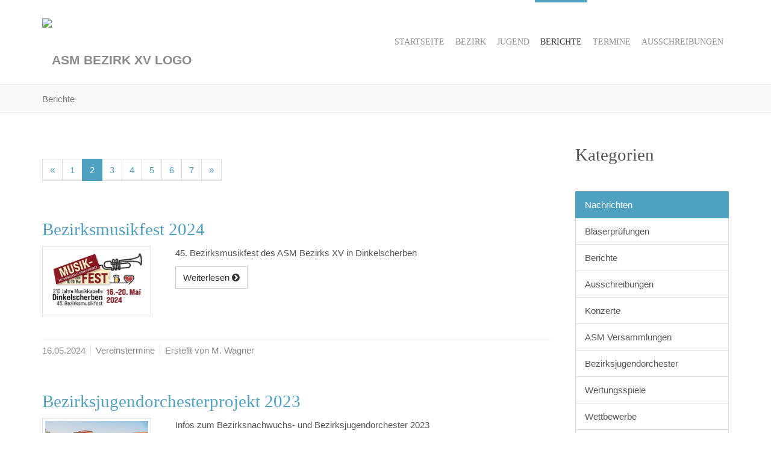

--- FILE ---
content_type: text/html; charset=utf-8
request_url: https://www.asm-bezirk15.de/berichte/kategorie/nachrichten/seite/2/
body_size: 6795
content:
<!DOCTYPE html> 
<html lang="de" dir="ltr" class="no-js"> 
  <head> 
    <meta charset="utf-8"> 
    <!--
	Based on the TYPO3 Bootstrap Package by Benjamin Kott - http://www.bk2k.info

	This website is powered by TYPO3 - inspiring people to share!
	TYPO3 is a free open source Content Management Framework initially created by Kasper Skaarhoj and licensed under GNU/GPL.
	TYPO3 is copyright 1998-2017 of Kasper Skaarhoj. Extensions are copyright of their respective owners.
	Information and contribution at https://typo3.org/
-->
    <link rel="shortcut icon" href="/typo3conf/ext/asm_bezirk15_theme/Resources/Public/Images/favicon.png" type="image/png"> 
    <title>Berichte - Seite 2 von 7: ASM Bezirk XV</title>
    <link rel="stylesheet" type="text/css" href="https://fonts.googleapis.com/css?family=Source Sans Pro:300,400,700" media="all"> 
    <link rel="stylesheet" type="text/css" href="/typo3temp/assets/compressed/merged-5c8fb2b70057079e4330aabd0535668d-b78a4aad70b1a13d751a284b36888beb.css?1531254027" media="all"> 
    <link rel="stylesheet" type="text/css" href="/typo3temp/assets/compressed/merged-141bf821b716421caa0a55c6f2a54c93-57009276a62112fdf0d175e5971db130.css?1717451159" media="all"> 
    <script src="/typo3temp/assets/compressed/merged-5a32776fba8cbf335ebbae533e2f9ab0-535d53a558b28d2af5b06dd5e467250e.js?1531254027" type="text/javascript"></script>
    <script type="text/javascript">
/*<![CDATA[*/
/*_scriptCode*/

			// decrypt helper function
		function decryptCharcode(n,start,end,offset) {
			n = n + offset;
			if (offset > 0 && n > end) {
				n = start + (n - end - 1);
			} else if (offset < 0 && n < start) {
				n = end - (start - n - 1);
			}
			return String.fromCharCode(n);
		}
			// decrypt string
		function decryptString(enc,offset) {
			var dec = "";
			var len = enc.length;
			for(var i=0; i < len; i++) {
				var n = enc.charCodeAt(i);
				if (n >= 0x2B && n <= 0x3A) {
					dec += decryptCharcode(n,0x2B,0x3A,offset);	// 0-9 . , - + / :
				} else if (n >= 0x40 && n <= 0x5A) {
					dec += decryptCharcode(n,0x40,0x5A,offset);	// A-Z @
				} else if (n >= 0x61 && n <= 0x7A) {
					dec += decryptCharcode(n,0x61,0x7A,offset);	// a-z
				} else {
					dec += enc.charAt(i);
				}
			}
			return dec;
		}
			// decrypt spam-protected emails
		function linkTo_UnCryptMailto(s) {
			location.href = decryptString(s,-2);
		}


/*]]>*/
</script>
    <link rel="prev" href="/jugend/">
    <link rel="next" href="/termine/">
    <meta name="viewport" content="width=device-width, initial-scale=1.0"> 
    <meta name="application-name" content="ASM Bezirk XV" />
    <meta name="msapplication-tooltip" content="Ab zum ASM Bezirk XV" />
    <meta name="msapplication-starturl" content="/" />
    <meta name="theme-color" content="#50A0BF"> 
    <meta name="mobile-web-app-capable" content="yes">
    <link href="/typo3conf/ext/asm_bezirk15_theme/Resources/Public/Images/apple-touch-icon-57-precomposed.png" rel="apple-touch-icon-precomposed" />
    <link href="/typo3conf/ext/asm_bezirk15_theme/Resources/Public/Images/apple-touch-icon-72-precomposed.png" rel="apple-touch-icon-precomposed" sizes="72x72" />
    <link href="/typo3conf/ext/asm_bezirk15_theme/Resources/Public/Images/apple-touch-icon-114-precomposed.png" rel="apple-touch-icon-precomposed" sizes="114x114" />
    <link href="/typo3conf/ext/asm_bezirk15_theme/Resources/Public/Images/apple-touch-icon-144-precomposed.png" rel="apple-touch-icon-precomposed" sizes="144x144" />
    <meta name="DCTERMS.title" content="Berichte - Seite 2 von 7"> 
    <meta name="copyright" content="Copyright bei ASM Bezirk XV 2026. All rights reserved."> 
    <meta name="DCTERMS.rights" content="Copyright bei ASM Bezirk XV 2026. All rights reserved."> 
    <meta name="distribution" content="GLOBAL"> 
    <meta name="rating" content="General"> 
    <meta name="date" content="2018-02-09T16:32:02+01:00"> 
    <meta name="DCTERMS.date" content="2018-02-09T16:32:02+01:00"> 
    <meta name="robots" content="index,follow"> 
    <meta name="revisit-after" content="7"> 
    <meta http-equiv="X-UA-Compatible" content="edge"> 
    <link rel="canonical" href="https://www.asm-bezirk15.de/berichte/"> 
    <meta property="og:site_name" content="ASM Bezirk XV"> 
    <meta property="og:title" content="Berichte"> 
    <meta property="og:image:width" content="144"> 
    <meta property="og:image:height" content="144"> 
    <meta property="og:image:type" content="image/png"> 
    <meta property="og:type" content="article"> </head>
  <body id="p57" class="page-57 pagelevel-1 language-0 backendlayout-2_columns layout-default"> 
    <div id="top"></div>
    <div class="body-bg"><a class="sr-only sr-only-focusable" href="#content"><span>Skip to main content</span></a>
      <header class="navbar navbar-default navbar-has-image navbar-top">
        <div class="container">
          <div class="navbar-header navbar-header-main"><a class="navbar-brand navbar-brand-image" href="/"><img class="navbar-brand-logo-normal" src="/typo3conf/ext/asm_bezirk15_theme/Resources/Public/Images/Logo.jpg" alt="ASM Bezirk XV logo" height="80" width="304"><img class="navbar-brand-logo-inverted" src="/typo3conf/ext/bootstrap_package/Resources/Public/Images/BootstrapPackageInverted.svg" alt="ASM Bezirk XV logo" height="80" width="304"></a>
            <button class="navbar-toggle collapsed" type="button" data-toggle="collapse" data-target=".navbar-collapse"><span class="sr-only">Toggle navigation</span><span class="icon-bar"></span><span class="icon-bar"></span><span class="icon-bar"></span></button>
            <span class="navbar-header-border-bottom"></span></div>
          <nav class="navbar-collapse collapse" role="navigation">
            <ul class="nav navbar-nav navbar-main">
              <li class=" "><a href="/" title="Startseite"><span class="navbar-item-text">Startseite</span><span class="bar"></span></a></li>
              <li class=" dropdown dropdown-hover"><a href="/bezirk/vorstandschaft/" title="Bezirk" class="dropdown-link"><span class="navbar-item-text">Bezirk</span><b class="caret"></b><span class="bar"></span></a>
                <ul class="dropdown-menu">
                  <li class=""><a href="/bezirk/vorstandschaft/" title="Vorstandschaft"><span class="navbar-item-text">Vorstandschaft</span></a></li>
                  <li class=""><a href="/bezirk/wertungsspiele/" title="Wertungsspiele"><span class="navbar-item-text">Wertungsspiele</span></a></li>
                  <li class=""><a href="https://www.asm-online.de/mitgliedsvereine#13026" title="Vereine im Bezirk 15"><span class="navbar-item-text">Vereine im Bezirk 15</span></a></li>
                </ul>
              </li>
              <li class=" dropdown dropdown-hover"><a href="/jugend/bezirksjugendorchester/" title="Jugend" class="dropdown-link"><span class="navbar-item-text">Jugend</span><b class="caret"></b><span class="bar"></span></a>
                <ul class="dropdown-menu">
                  <li class=""><a href="/jugend/bezirksjugendorchester/" title="Bezirksjugendorchester"><span class="navbar-item-text">Bezirksjugendorchester</span></a></li>
                  <li class=""><a href="/jugend/blaeserpruefungen/" title="Bläserprüfungen"><span class="navbar-item-text">Bläserprüfungen</span></a></li>
                  <li class=""><a href="/jugend/wettbewerbe/" title="Wettbewerbe"><span class="navbar-item-text">Wettbewerbe</span></a></li>
                </ul>
              </li>
              <li class="active dropdown dropdown-hover"><a href="/berichte/" title="Berichte" class="dropdown-link"><span class="navbar-item-text">Berichte</span><b class="caret"></b><span class="bar"></span></a>
                <ul class="dropdown-menu">
                  <li class=""><a href="/berichte/" title="Nachrichten"><span class="navbar-item-text">Nachrichten</span></a></li>
                  <li class=""><a href="/berichte/bilderarchiv/" title="Bilderarchiv"><span class="navbar-item-text">Bilderarchiv</span></a></li>
                </ul>
              </li>
              <li class=" dropdown dropdown-hover"><a href="/termine/" title="Termine" class="dropdown-link"><span class="navbar-item-text">Termine</span><b class="caret"></b><span class="bar"></span></a>
                <ul class="dropdown-menu">
                  <li class=""><a href="/termine/" title="Termine"><span class="navbar-item-text">Termine</span></a></li>
                  <li class=""><a href="/ausschreibungen/formulare/meldung-von-terminen/" title="Termine melden"><span class="navbar-item-text">Termine melden</span></a></li>
                </ul>
              </li>
              <li class=" dropdown dropdown-hover"><a href="/ausschreibungen/ausschreibungen/" title="Ausschreibungen" class="dropdown-link"><span class="navbar-item-text">Ausschreibungen</span><b class="caret"></b><span class="bar"></span></a>
                <ul class="dropdown-menu">
                  <li class=""><a href="/ausschreibungen/ausschreibungen/" title="Ausschreibungen"><span class="navbar-item-text">Ausschreibungen</span></a></li>
                  <li class=""><a href="/service-center/formulare/" title="Formulare"><span class="navbar-item-text">Formulare</span></a></li>
                </ul>
              </li>
            </ul>
          </nav>
        </div>
      </header>
      <div aria-labelledby="breadcrumb" role="navigation" class="breadcrumb-section hidden-xs hidden-sm">
        <div class="container">
          <p class="sr-only" id="breadcrumb">You are here:</p>
          <ol class="breadcrumb">
            <li class="active"><span>Berichte</span></li>
          </ol>
        </div>
      </div>
      <div id="content" class="main-section"> 
        <!--TYPO3SEARCH_begin-->
        <div class="section section-default">
          <div class="container">
            <div class="row"><main class="col-md-9 maincontent-wrap" role="main">
                <div id="c203" class="frame frame-default frame-type-list frame-background-none frame-no-backgroundimage frame-space-before-none frame-space-after-none">
                  <div class="frame-container">
                    <div class="frame-inner">
                      <div class="news">
                        <div class="news-list-view">
                          <nav>
                            <ul class="pagination">
                              <li><a href="/berichte/kategorie/nachrichten/seite/1/" aria-label="Previous"><span aria-hidden="true">&laquo;</span></a></li>
                              <li><a href="/berichte/kategorie/nachrichten/seite/1/">1 <span class="sr-only">(current)</span></a></li>
                              <li class="active"><a href="#">2 <span class="sr-only">(current)</span></a></li>
                              <li><a href="/berichte/kategorie/nachrichten/seite/3/">3 <span class="sr-only">(current)</span></a></li>
                              <li><a href="/berichte/kategorie/nachrichten/seite/4/">4 <span class="sr-only">(current)</span></a></li>
                              <li><a href="/berichte/kategorie/nachrichten/seite/5/">5 <span class="sr-only">(current)</span></a></li>
                              <li><a href="/berichte/kategorie/nachrichten/seite/6/">6 <span class="sr-only">(current)</span></a></li>
                              <li><a href="/berichte/kategorie/nachrichten/seite/7/">7 <span class="sr-only">(current)</span></a></li>
                              <li><a href="/berichte/kategorie/nachrichten/seite/3/" aria-label="Next"><span aria-hidden="true">&raquo;</span></a></li>
                            </ul>
                          </nav>
                          <div class="news-clear"></div>
                          <div class="article articletype-0 topnews">
                            <div class="header">
                              <h3><a href="/berichte/details/bezirksmusikfest-2024/"> Bezirksmusikfest 2024 </a></h3>
                            </div>
                            <div class="row">
                              <div class="col-md-3 col-xs-4"><a href="/berichte/details/bezirksmusikfest-2024/"><img class="img-responsive thumbnail" src="/fileadmin/_processed_/a/0/csm_Musikfest-2024-Dinkelscherben_d3e91d4459.jpg" width="400" height="250" alt="" /></a></div>
                              <div class="col-md-9 teaser-text">
                                <p>45. Bezirksmusikfest des ASM Bezirks XV in Dinkelscherben</p>
                                <a class="btn btn-default" href="/berichte/details/bezirksmusikfest-2024/">Weiterlesen <i class="fa fa-chevron-circle-right"></i></a></div>
                            </div>
                            <div class="footer">
                              <p><span class="news-list-date"> 16.05.2024 </span><span class="news-list-category">Vereinstermine</span><span class="news-list-author"> Erstellt von M. Wagner </span></p>
                            </div>
                          </div>
                          <div class="article articletype-0 topnews">
                            <div class="header">
                              <h3><a href="/berichte/details/bezirksjugendorchesterprojekt-2023/"> Bezirksjugendorchesterprojekt 2023 </a></h3>
                            </div>
                            <div class="row">
                              <div class="col-md-3 col-xs-4"><a href="/berichte/details/bezirksjugendorchesterprojekt-2023/"><img class="img-responsive thumbnail" src="/fileadmin/_processed_/d/1/csm_00_BZJO_BZNO-2023_Gruppenbild_3b3b56b231.jpg" width="400" height="250" alt="" /></a></div>
                              <div class="col-md-9 teaser-text">
                                <p>Infos zum Bezirksnachwuchs- und Bezirksjugendorchester 2023</p>
                                <a class="btn btn-default" href="/berichte/details/bezirksjugendorchesterprojekt-2023/">Weiterlesen <i class="fa fa-chevron-circle-right"></i></a></div>
                            </div>
                            <div class="footer">
                              <p><span class="news-list-date"> 09.09.2023 </span><span class="news-list-category">Berichte</span><span class="news-list-author"> Erstellt von M. Wagner </span></p>
                            </div>
                          </div>
                          <div class="article articletype-0 topnews">
                            <div class="header">
                              <h3><a href="/berichte/details/bezirksmusikfest-2023/"> Bezirksmusikfest 2023 </a></h3>
                            </div>
                            <div class="row">
                              <div class="col-md-3 col-xs-4"><a href="/berichte/details/bezirksmusikfest-2023/"><img class="img-responsive thumbnail" src="/fileadmin/_processed_/e/b/csm_BZMF-2023-Thierhaupten__01__fb876e8b47.jpg" width="400" height="250" alt="" /></a></div>
                              <div class="col-md-9 teaser-text">
                                <p>44. Bezirksmusikfest des ASM Bezirks XV in Thierhaupten</p>
                                <a class="btn btn-default" href="/berichte/details/bezirksmusikfest-2023/">Weiterlesen <i class="fa fa-chevron-circle-right"></i></a></div>
                            </div>
                            <div class="footer">
                              <p><span class="news-list-date"> 13.08.2023 </span><span class="news-list-category">Termine</span><span class="news-list-author"> Erstellt von M. Wagner </span></p>
                            </div>
                          </div>
                          <div class="article articletype-0 topnews">
                            <div class="header">
                              <h3><a href="/berichte/details/benefizkonzert-mit-dem-polizeiorchester-bayern/"> Benefizkonzert mit dem Polizeiorchester Bayern </a></h3>
                            </div>
                            <div class="row">
                              <div class="col-md-3 col-xs-4"><a href="/berichte/details/benefizkonzert-mit-dem-polizeiorchester-bayern/"><img class="img-responsive thumbnail" src="/fileadmin/_processed_/8/a/csm_01_POB_Benefizkonzert-in-Dinkelscherben_2023-04-02_3008ba9df2.jpg" width="400" height="250" alt="" /></a></div>
                              <div class="col-md-9 teaser-text">
                                <p>SONNTAG, 2. APRIL – 17:00 UHR in Dinkelscherben</p>
                                <a class="btn btn-default" href="/berichte/details/benefizkonzert-mit-dem-polizeiorchester-bayern/">Weiterlesen <i class="fa fa-chevron-circle-right"></i></a></div>
                            </div>
                            <div class="footer">
                              <p><span class="news-list-date"> 02.04.2023 </span><span class="news-list-category">Berichte</span><span class="news-list-author"> Erstellt von M. Wagner </span></p>
                            </div>
                          </div>
                          <div class="article articletype-0">
                            <div class="header">
                              <h3><a href="/berichte/details/musikantenwallfahrt-nach-violau/"> Musikantenwallfahrt nach Violau </a></h3>
                            </div>
                            <div class="row">
                              <div class="col-md-3 col-xs-4"><a href="/berichte/details/musikantenwallfahrt-nach-violau/"><img class="img-responsive thumbnail" src="/fileadmin/_processed_/f/f/csm_Musikantenwallfahrt-2018_2018-09-16_d272fcc5b9.jpg" width="400" height="250" alt="" /></a></div>
                              <div class="col-md-9 teaser-text">
                                <p>Einladung zur 24. Musikantenwallfahrt nach Violau am 18. September 2022</p>
                                <a class="btn btn-default" href="/berichte/details/musikantenwallfahrt-nach-violau/">Weiterlesen <i class="fa fa-chevron-circle-right"></i></a></div>
                            </div>
                            <div class="footer">
                              <p><span class="news-list-date"> 18.09.2022 </span><span class="news-list-category">Termine</span><span class="news-list-author"> Erstellt von M. Wagner </span></p>
                            </div>
                          </div>
                          <div class="article articletype-0 topnews">
                            <div class="header">
                              <h3><a href="/berichte/details/bezirksjugendorchesterprojekt-2022/"> Bezirksjugendorchesterprojekt 2022 </a></h3>
                            </div>
                            <div class="row">
                              <div class="col-md-3 col-xs-4"><a href="/berichte/details/bezirksjugendorchesterprojekt-2022/"><img class="img-responsive thumbnail" src="/fileadmin/_processed_/1/2/csm_BZJO-2022_Konzert_55f656ab9c.jpg" width="400" height="250" alt="" /></a></div>
                              <div class="col-md-9 teaser-text">
                                <p>Infos zum Bezirksnachwuchs- und Bezirksjugendorchester 2022</p>
                                <a class="btn btn-default" href="/berichte/details/bezirksjugendorchesterprojekt-2022/">Weiterlesen <i class="fa fa-chevron-circle-right"></i></a></div>
                            </div>
                            <div class="footer">
                              <p><span class="news-list-date"> 05.09.2022 </span><span class="news-list-category">Termine</span><span class="news-list-author"> Erstellt von M. Wagner </span></p>
                            </div>
                          </div>
                          <div class="article articletype-0 topnews">
                            <div class="header">
                              <h3><a href="/berichte/details/bezirksmusikfest-2022/"> Bezirksmusikfest 2022 </a></h3>
                            </div>
                            <div class="row">
                              <div class="col-md-3 col-xs-4"><a href="/berichte/details/bezirksmusikfest-2022/"><img class="img-responsive thumbnail" src="/fileadmin/_processed_/d/3/csm_Bezirksmusikfest-43_im-ASM-Bezirk15_2022_57a2272fb0.jpg" width="400" height="250" alt="" /></a></div>
                              <div class="col-md-9 teaser-text">
                                <p>43. Bezirksmusikfest im ASM Bezirk XV</p>
                                <a class="btn btn-default" href="/berichte/details/bezirksmusikfest-2022/">Weiterlesen <i class="fa fa-chevron-circle-right"></i></a></div>
                            </div>
                            <div class="footer">
                              <p><span class="news-list-date"> 22.07.2022 </span><span class="news-list-category">Nachrichten</span><span class="news-list-author"> Erstellt von M. Wagner </span></p>
                            </div>
                          </div>
                          <div class="article articletype-0 topnews">
                            <div class="header">
                              <h3><a href="/berichte/details/bezirksjugendorchester-2021/"> Bezirksjugendorchester 2021 </a></h3>
                            </div>
                            <div class="row">
                              <div class="col-md-3 col-xs-4"><a href="/berichte/details/bezirksjugendorchester-2021/"><img class="img-responsive thumbnail" src="/fileadmin/_processed_/0/6/csm_BZJO-2021_f6d6c7b029.jpg" width="400" height="250" alt="" /></a></div>
                              <div class="col-md-9 teaser-text">
                                <p>Infos zum Bezirksjugendorchester 2021</p>
                                <a class="btn btn-default" href="/berichte/details/bezirksjugendorchester-2021/">Weiterlesen <i class="fa fa-chevron-circle-right"></i></a></div>
                            </div>
                            <div class="footer">
                              <p><span class="news-list-date"> 06.09.2021 </span><span class="news-list-category">Bezirksjugendleitung</span><span class="news-list-author"> Erstellt von M. Wagner </span></p>
                            </div>
                          </div>
                          <div class="article articletype-0 topnews">
                            <div class="header">
                              <h3><a href="/berichte/details/blasmusik-in-bayern/"> Blasmusik in Bayern </a></h3>
                            </div>
                            <div class="row">
                              <div class="col-md-3 col-xs-4"><a href="/berichte/details/blasmusik-in-bayern/"><img class="img-responsive thumbnail" src="/fileadmin/_processed_/6/0/csm_Blasmusik_in_Bayern_baec48cce7.jpg" width="400" height="250" alt="" /></a></div>
                              <div class="col-md-9 teaser-text">
                                <p>Hier gehts zur Onlineausgabe der Verbandszeitschrit Blasmusik in Bayern</p>
                                <a class="btn btn-default" href="/berichte/details/blasmusik-in-bayern/">Weiterlesen <i class="fa fa-chevron-circle-right"></i></a></div>
                            </div>
                            <div class="footer">
                              <p><span class="news-list-date"> 04.05.2020 </span><span class="news-list-category">Berichte</span></p>
                            </div>
                          </div>
                          <div class="article articletype-0 topnews">
                            <div class="header">
                              <h3><a href="/berichte/details/bezirksjugendorchester-2019/"> Bezirksjugendorchester 2019 </a></h3>
                            </div>
                            <div class="row">
                              <div class="col-md-3 col-xs-4"><a href="/berichte/details/bezirksjugendorchester-2019/"><img class="img-responsive thumbnail" src="/fileadmin/_processed_/d/b/csm_00_BZJO-BZNO-2019_Gruppenbild_89121cc9a9.jpg" width="400" height="250" alt="" /></a></div>
                              <div class="col-md-9 teaser-text">
                                <p>Infos zum Bezirksnachwuchs- und Bezirksjugendorchester 2019</p>
                                <a class="btn btn-default" href="/berichte/details/bezirksjugendorchester-2019/">Weiterlesen <i class="fa fa-chevron-circle-right"></i></a></div>
                            </div>
                            <div class="footer">
                              <p><span class="news-list-date"> 08.09.2019 </span><span class="news-list-category">Nachrichten</span><span class="news-list-author"> Erstellt von M. Wagner </span></p>
                            </div>
                          </div>
                          <nav>
                            <ul class="pagination">
                              <li><a href="/berichte/kategorie/nachrichten/seite/1/" aria-label="Previous"><span aria-hidden="true">&laquo;</span></a></li>
                              <li><a href="/berichte/kategorie/nachrichten/seite/1/">1 <span class="sr-only">(current)</span></a></li>
                              <li class="active"><a href="#">2 <span class="sr-only">(current)</span></a></li>
                              <li><a href="/berichte/kategorie/nachrichten/seite/3/">3 <span class="sr-only">(current)</span></a></li>
                              <li><a href="/berichte/kategorie/nachrichten/seite/4/">4 <span class="sr-only">(current)</span></a></li>
                              <li><a href="/berichte/kategorie/nachrichten/seite/5/">5 <span class="sr-only">(current)</span></a></li>
                              <li><a href="/berichte/kategorie/nachrichten/seite/6/">6 <span class="sr-only">(current)</span></a></li>
                              <li><a href="/berichte/kategorie/nachrichten/seite/7/">7 <span class="sr-only">(current)</span></a></li>
                              <li><a href="/berichte/kategorie/nachrichten/seite/3/" aria-label="Next"><span aria-hidden="true">&raquo;</span></a></li>
                            </ul>
                          </nav>
                          <div class="news-clear"></div>
                        </div>
                      </div>
                    </div>
                  </div>
                </div>
              </main>
              <div class="col-md-3 subcontent-wrap">
                <div id="c204" class="frame frame-default frame-type-list frame-background-none frame-no-backgroundimage frame-space-before-none frame-space-after-none">
                  <div class="frame-container">
                    <div class="frame-inner">
                      <header>
                        <h3 class="element-header "> Kategorien </h3>
                      </header>
                      <div class="news">
                        <div class="list-group"><a class="list-group-item active" href="/berichte/kategorie/nachrichten/">Nachrichten </a>
                          <div class="list-group"><a class="list-group-item" href="/berichte/kategorie/blaeserpruefungen/">Bläserprüfungen </a><a class="list-group-item" href="/berichte/kategorie/berichte/">Berichte </a><a class="list-group-item" href="/berichte/kategorie/ausschreibungen/">Ausschreibungen </a><a class="list-group-item" href="/berichte/kategorie/konzerte/">Konzerte </a><a class="list-group-item" href="/berichte/kategorie/asm-versammlungen/">ASM Versammlungen </a><a class="list-group-item" href="/berichte/kategorie/bezirksjugendorchester/">Bezirksjugendorchester </a><a class="list-group-item" href="/berichte/kategorie/wertungsspiele/">Wertungsspiele </a><a class="list-group-item" href="/berichte/kategorie/wettbewerbe/">Wettbewerbe </a><a class="list-group-item" href="/berichte/kategorie/ergebniss/">Ergebnisse </a></div>
                        </div>
                      </div>
                    </div>
                  </div>
                </div>
                <div id="c201" class="frame frame-default frame-type-list frame-background-none frame-no-backgroundimage frame-space-before-none frame-space-after-none">
                  <div class="frame-container">
                    <div class="frame-inner">
                      <div class="news">
                        <div class="list-group"><a class="list-group-item" href="/berichte/datum/2026/"> 2026 <span class="badge pull-right">6</span></a></li>
                        <a class="list-group-item" href="/berichte/datum/2025/"> 2025 <span class="badge pull-right">2</span></a></li>
                      <a class="list-group-item" href="/berichte/datum/2024/"> 2024 <span class="badge pull-right">3</span></a></li>
                    <a class="list-group-item" href="/berichte/datum/2023/"> 2023 <span class="badge pull-right">3</span></a></li>
                  <a class="list-group-item" href="/berichte/datum/2022/"> 2022 <span class="badge pull-right">3</span></a></li>
                <a class="list-group-item" href="/berichte/datum/2021/"> 2021 <span class="badge pull-right">1</span></a></li>
              <a class="list-group-item" href="/berichte/datum/2020/"> 2020 <span class="badge pull-right">1</span></a></li>
            <a class="list-group-item" href="/berichte/datum/2019/"> 2019 <span class="badge pull-right">3</span></a></li>
          <a class="list-group-item" href="/berichte/datum/2018/"> 2018 <span class="badge pull-right">8</span></a></li>
        <a class="list-group-item" href="/berichte/datum/2017/"> 2017 <span class="badge pull-right">7</span></a></li>
      <a class="list-group-item" href="/berichte/datum/2016/"> 2016 <span class="badge pull-right">14</span></a></li>
    <a class="list-group-item" href="/berichte/datum/2015/"> 2015 <span class="badge pull-right">4</span></a></li>
  <a class="list-group-item" href="/berichte/datum/2014/"> 2014 <span class="badge pull-right">2</span></a></li>
<a class="list-group-item" href="/berichte/datum/2013/"> 2013 <span class="badge pull-right">1</span></a></li>
<a class="list-group-item" href="/berichte/datum/2012/"> 2012 <span class="badge pull-right">1</span></a></li>
<a class="list-group-item" href="/berichte/datum/2010/"> 2010 <span class="badge pull-right">3</span></a></li>
<a class="list-group-item" href="/berichte/datum/2009/"> 2009 <span class="badge pull-right">1</span></a></li>
<a class="list-group-item" href="/berichte/datum/2003/"> 2003 <span class="badge pull-right">1</span></a></li>
<a class="list-group-item" href="/berichte/datum/1990/"> 1990 <span class="badge pull-right">1</span></a></li>
<a class="list-group-item" href="/berichte/datum/1974/"> 1974 <span class="badge pull-right">1</span></a></li>
<a class="list-group-item" href="/berichte/datum/1970/"> 1970 <span class="badge pull-right">2</span></a></li>
</div>
</div>
</div>
</div>
</div>
</div>
</div>
</div>
</div>
<!--TYPO3SEARCH_end-->
</div>
<footer>
<section class="section footer-section footer-section-content">
<div class="container">
<div class="section-row">
<div class="section-column footer-section-content-column-left">
<div id="c164" class="frame frame-default frame-type-menu_subpages frame-background- frame-no-backgroundimage frame-space-before-none frame-space-after-none">
<div class="frame-container">
<div class="frame-inner">
<header>
<h3 class="element-header "> Weitere Links </h3>
</header>
<ul class="nav nav-stacked">
<li><a href="/permalink/extern/bayerischer-blasmusikverband/" title="Bayerischer Blasmusikverband">Bayerischer Blasmusikverband</a></li>
<li><a href="/permalink/extern/bayerisches-kulturportal/" title="Bayerisches Kulturportal">Bayerisches Kulturportal</a></li>
<li><a href="/permalink/extern/bayerischer-musikrat/" title="Bayerischer Musikrat">Bayerischer Musikrat</a></li>
<li><a href="/permalink/extern/musikbund-von-ober-und-niederbayern/" title="Musikbund von Ober- und Niederbayern">Musikbund von Ober- und Niederbayern</a></li>
<li><a href="/permalink/extern/nordbayerischer-musikbund/" title="Nordbayerischer Musikbund">Nordbayerischer Musikbund</a></li>
</ul>
</div>
</div>
</div>
</div>
<div class="section-column footer-section-content-column-middle">
<div id="c221" class="frame frame-default frame-type-menu_subpages frame-background- frame-no-backgroundimage frame-space-before-none frame-space-after-none">
<div class="frame-container">
<div class="frame-inner">
<header>
<h3 class="element-header "> Wichtiges </h3>
</header>
<ul class="nav nav-stacked">
<li><a href="/" title="Startseite">Startseite</a></li>
<li><a href="/datenschutzerklaerung/" title="Datenschutzerklärung">Datenschutzerklärung</a></li>
<li><a href="/termine/" title="Termine">Termine</a></li>
<li><a href="/permalink/extern/asm-online/" title="Allgäu-Schwäbischen Musikbundes">Allgäu-Schwäbischen Musikbundes</a></li>
<li><a href="/impressum/" title="Impressum">Impressum</a></li>
</ul>
</div>
</div>
</div>
</div>
<div class="section-column footer-section-content-column-right"><a id="c309"></a>
<div id="fb-root"></div>
<script>(function(d, s, id) {
  var js, fjs = d.getElementsByTagName(s)[0];
  if (d.getElementById(id)) return;
  js = d.createElement(s); js.id = id;
  js.src = "//connect.facebook.net/de_DE/sdk.js#xfbml=1&version=v2.4";
  fjs.parentNode.insertBefore(js, fjs);
}(document, 'script', 'facebook-jssdk'));</script>
<div id="c305" class="frame frame-default frame-type-html frame-background-none frame-no-backgroundimage frame-space-before-none frame-space-after-none">
<div class="frame-container">
<div class="frame-inner">
<h3>Bezirk 15 im Internet</h3>
<div class="fb-page" data-href="https://www.facebook.com/pages/ASM-Bezirk-15/215888391795165?fref=ts" data-small-header="true" data-adapt-container-width="true" data-hide-cover="false" data-show-facepile="true" data-show-posts="false">
<div class="fb-xfbml-parse-ignore">
<blockquote cite="https://www.facebook.com/pages/ASM-Bezirk-15/215888391795165?fref=ts"><a href="https://www.facebook.com/pages/ASM-Bezirk-15/215888391795165?fref=ts">ASM - Bezirk 15</a></blockquote>
</div>
</div>
</div>
</div>
</div>
</div>
</div>
</div>
</section>
<section class="section section-small footer-section footer-section-meta">
<div class="container">
<div class="frame frame-small default copyright">
<p>Copyright bei <a href="/"><strong>ASM Bezirk XV</strong></a> 2015</p>
</div>
</div>
</section>
</footer>
<a class="scroll-top" title="Scroll to top" href="#top"><span class="scroll-top-icon"></span></a></div>
<script>
    var _paq = _paq || [];
    (function(){
        var u='//piwik.asm-bezirk15.de/';
        _paq.push(['setSiteId', 1]);
        _paq.push(['setTrackerUrl', u+'piwik.php']);


    _paq.push(['setDomains', '.asm-bezirk15.de']);


    _paq.push(['setCookieDomain', '.asm-bezirk15.de']);


    _paq.push(['setDoNotTrack', '1']);



        _paq.push(['trackPageView']);
        _paq.push(['enableLinkTracking']);
        var d = document,
            g = d.createElement('script'),
            s = d.getElementsByTagName('script')[0];
        g.type = 'text/javascript';
        g.defer = true;
        g.async = true;
        g.src = u+'piwik.js';
        s.parentNode.insertBefore(g,s);
    })();
</script>
<noscript>
<p><img src="//piwik.asm-bezirk15.de/piwik.php?idsite=1" style="border:0" alt="" /></p>
</noscript>
<script src="/typo3temp/assets/compressed/merged-d455f2f0e0323cad884efa292af7e551-f9491aa4708dc730c82243d73f724fdb.js?1531954935" type="text/javascript"></script>
</body>
 </html>